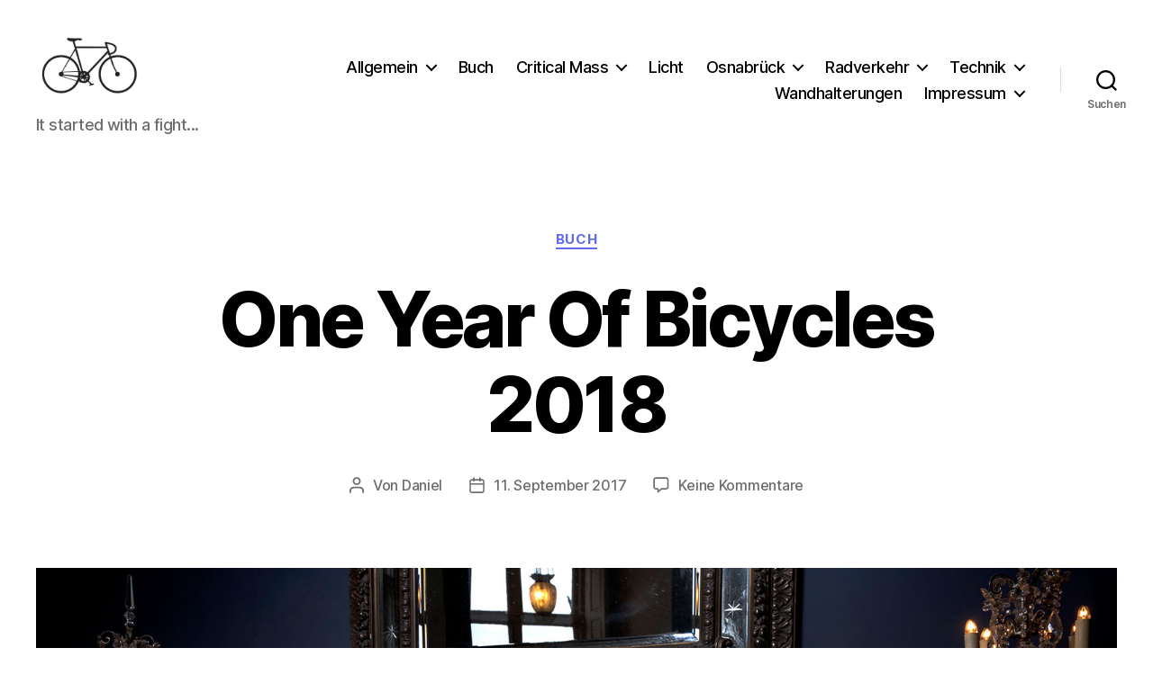

--- FILE ---
content_type: text/html; charset=utf-8
request_url: https://www.google.com/recaptcha/api2/aframe
body_size: 267
content:
<!DOCTYPE HTML><html><head><meta http-equiv="content-type" content="text/html; charset=UTF-8"></head><body><script nonce="-2hqSQgTV83gmD67gdivKg">/** Anti-fraud and anti-abuse applications only. See google.com/recaptcha */ try{var clients={'sodar':'https://pagead2.googlesyndication.com/pagead/sodar?'};window.addEventListener("message",function(a){try{if(a.source===window.parent){var b=JSON.parse(a.data);var c=clients[b['id']];if(c){var d=document.createElement('img');d.src=c+b['params']+'&rc='+(localStorage.getItem("rc::a")?sessionStorage.getItem("rc::b"):"");window.document.body.appendChild(d);sessionStorage.setItem("rc::e",parseInt(sessionStorage.getItem("rc::e")||0)+1);localStorage.setItem("rc::h",'1768594875590');}}}catch(b){}});window.parent.postMessage("_grecaptcha_ready", "*");}catch(b){}</script></body></html>